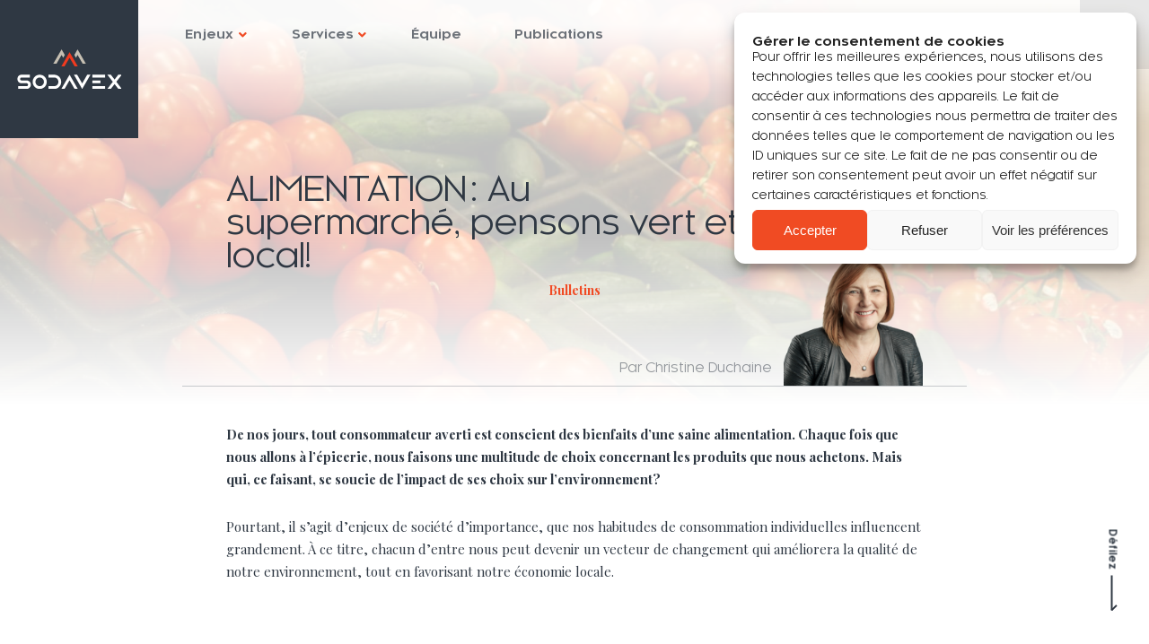

--- FILE ---
content_type: text/html; charset=UTF-8
request_url: https://www.sodavex.com/publications/alimentation%E2%80%AF-au-supermarche-pensons-vert-et-local/
body_size: 10983
content:
<!DOCTYPE HTML>
<html lang="fr" >
  
    <head>

    <meta charset="utf-8">
    <meta name="viewport" content="width=device-width, initial-scale=1.0, maximum-scale=2.0" />

    <title>ALIMENTATION : Au supermarché, pensons vert et local! | Sodavex</title><link rel="preload" as="style" href="https://fonts.googleapis.com/css2?family=Playfair+Display:wght@400;700&#038;display=swap" /><link rel="stylesheet" href="https://fonts.googleapis.com/css2?family=Playfair+Display:wght@400;700&#038;display=swap" media="print" onload="this.media='all'" /><noscript><link rel="stylesheet" href="https://fonts.googleapis.com/css2?family=Playfair+Display:wght@400;700&#038;display=swap" /></noscript><link rel="stylesheet" href="https://www.sodavex.com/wp-content/cache/min/1/4a1c5363eb3a0ad57231d24fa020acf0.css" media="all" data-minify="1" />
    <meta name="description" content="Sodavex compte sur une imposante équipe de juristes dévoués et passionnés qui travaillent en collégialité. Nous demeurons constamment à l’affut de l’évolution rapide du droit et de la science et proposons des solutions pratiques, novatrices et efficaces, parfois même audacieuses, aux défis posés.">
    <meta property="og:title" content="ALIMENTATION : Au supermarché, pensons vert et local! | Sodavex" >
    <meta property="og:image" content="https://www.sodavex.com/wp-content/themes/fatfish/img/og_image.jpg" >
    <meta property="og:description" content="Sodavex compte sur une imposante équipe de juristes dévoués et passionnés qui travaillent en collégialité. Nous demeurons constamment à l’affut de l’évolution rapide du droit et de la science et proposons des solutions pratiques, novatrices et efficaces, parfois même audacieuses, aux défis posés." >
    <meta property="og:type" content="website" >
    <meta property="og:url" content="https://www.sodavex.com/publications/alimentation%E2%80%AF-au-supermarche-pensons-vert-et-local" >

    <meta name="theme-color" content="#2f3843">
    <meta name="format-detection" content="telephone=no">

    <link rel="shortcut icon" href="https://www.sodavex.com/wp-content/themes/fatfish/img/favicon.ico" />

    <link rel="preconnect" href="https://fonts.gstatic.com" crossorigin />
    

    <!-- Préchargement des polices -->
    <link rel="preload" as="font" href="https://www.sodavex.com/wp-content/themes/fatfish/polices/Kessel105-Bold.woff" crossorigin=""><link rel="preload" as="font" href="https://www.sodavex.com/wp-content/themes/fatfish/polices/Kessel105-Bold.woff2" crossorigin=""><link rel="preload" as="font" href="https://www.sodavex.com/wp-content/themes/fatfish/polices/Kessel105-Book.woff" crossorigin=""><link rel="preload" as="font" href="https://www.sodavex.com/wp-content/themes/fatfish/polices/Kessel105-Book.woff2" crossorigin="">
    <!-- Feuille de styles de FontAwesome (On la précharge pour éviter qu'elle bloque le rendu) -->
    <link href="https://cdnjs.cloudflare.com/ajax/libs/font-awesome/5.7.1/css/all.min.css" rel="preload" as="style" onload="this.rel='stylesheet'">
    <noscript></noscript>

    <!-- Feuille de styles de Semantic -->
    

    <!-- Variables JavaScript -->
    

    <!-- Ajout de Google Analytics, seulement pour l'installation de production -->
          <script type="text/plain" data-service="google-analytics" data-category="statistics" async data-cmplz-src="https://www.googletagmanager.com/gtag/js?id=G-1MB3G99FDL"></script>
      <script>
        var google_analytics_tag = 'G-1MB3G99FDL';
        window.dataLayer = window.dataLayer || [];
        function gtag(){dataLayer.push(arguments);}
        gtag('js', new Date());
        gtag('config', google_analytics_tag);
      </script>
    

    <meta name='robots' content='max-image-preview:large' />
<link rel="alternate" hreflang="en" href="https://www.sodavex.com/en/publications/alimentation%e2%80%af-au-supermarche-pensons-vert-et-local/" />
<link rel="alternate" hreflang="fr" href="https://www.sodavex.com/publications/alimentation%e2%80%af-au-supermarche-pensons-vert-et-local/" />
<link rel='dns-prefetch' href='//cdnjs.cloudflare.com' />
<link rel='dns-prefetch' href='//cdn.rawgit.com' />
<link href='https://fonts.gstatic.com' crossorigin rel='preconnect' />








<link rel="canonical" href="https://www.sodavex.com/publications/alimentation%e2%80%af-au-supermarche-pensons-vert-et-local/" />
<meta name="generator" content="WPML ver:4.2.6 stt:1,4;" />
<script type="text/javascript">
(function(url){
	if(/(?:Chrome\/26\.0\.1410\.63 Safari\/537\.31|WordfenceTestMonBot)/.test(navigator.userAgent)){ return; }
	var addEvent = function(evt, handler) {
		if (window.addEventListener) {
			document.addEventListener(evt, handler, false);
		} else if (window.attachEvent) {
			document.attachEvent('on' + evt, handler);
		}
	};
	var removeEvent = function(evt, handler) {
		if (window.removeEventListener) {
			document.removeEventListener(evt, handler, false);
		} else if (window.detachEvent) {
			document.detachEvent('on' + evt, handler);
		}
	};
	var evts = 'contextmenu dblclick drag dragend dragenter dragleave dragover dragstart drop keydown keypress keyup mousedown mousemove mouseout mouseover mouseup mousewheel scroll'.split(' ');
	var logHuman = function() {
		if (window.wfLogHumanRan) { return; }
		window.wfLogHumanRan = true;
		var wfscr = document.createElement('script');
		wfscr.type = 'text/javascript';
		wfscr.async = true;
		wfscr.src = url + '&r=' + Math.random();
		(document.getElementsByTagName('head')[0]||document.getElementsByTagName('body')[0]).appendChild(wfscr);
		for (var i = 0; i < evts.length; i++) {
			removeEvent(evts[i], logHuman);
		}
	};
	for (var i = 0; i < evts.length; i++) {
		addEvent(evts[i], logHuman);
	}
})('//www.sodavex.com/?wordfence_lh=1&hid=FD1975820A1DCF396BFF9F92181FB2A8');
</script><style>.cmplz-hidden{display:none!important;}</style>  <style>
    :root{
      --color_accent : #f04b24;
    }
  </style>
  <noscript><style id="rocket-lazyload-nojs-css">.rll-youtube-player, [data-lazy-src]{display:none !important;}</style></noscript>    
  </head>

    <body>

        <div data-transition="wrapper">
    <header>

      <!-- ==================================================== -->
      <!-- Éléments en "fixed" dans le haut de l'écran -->
      <!-- ==================================================== -->
      <div class="top fixed">
        <!-- Coin gauche (Logo et menu principal) -->
        <div>
          <div class="logo-container">
            <a class="logo" href="https://www.sodavex.com/"><img class="skip-lazy" src="https://www.sodavex.com/wp-content/themes/fatfish/img/sodavex-logo-white.svg" alt="Logo de Sodavex"></a>
            <a class="logo icon" href="https://www.sodavex.com/"><img class="skip-lazy" src="https://www.sodavex.com/wp-content/themes/fatfish/img/sodavex-logo-icon.svg" alt="Logo simplifié de Sodavex"></a>
          </div>
          <nav>
            <ul id="menu-menu-principal-fr" class="menu"><li id="menu-item-735" class="menu-item menu-item-type-post_type menu-item-object-page menu-item-has-children menu-item-735"><a href="https://www.sodavex.com/enjeux/">Enjeux</a>
<ul class="sub-menu">
	<li id="menu-item-944" class="menu-item menu-item-type-custom menu-item-object-custom menu-item-944"><a href="https://www.sodavex.com/enjeux/#exploitation-cessation-dentreprise">Exploitation/cessation d&rsquo;entreprise</a></li>
	<li id="menu-item-934" class="menu-item menu-item-type-custom menu-item-object-custom menu-item-934"><a href="https://www.sodavex.com/enjeux/#nuisances-et-troubles-de-voisinage">Nuisances et troubles de voisinage</a></li>
	<li id="menu-item-933" class="menu-item menu-item-type-custom menu-item-object-custom menu-item-933"><a href="https://www.sodavex.com/enjeux/#emissions-atmospheriques-et-marche-du-carbone">Émissions atmosphériques et marché du carbone</a></li>
	<li id="menu-item-932" class="menu-item menu-item-type-custom menu-item-object-custom menu-item-932"><a href="https://www.sodavex.com/enjeux/#acceptabilite-sociale">Acceptabilité sociale</a></li>
	<li id="menu-item-931" class="menu-item menu-item-type-custom menu-item-object-custom menu-item-931"><a href="https://www.sodavex.com/enjeux/#developpement-immobilier">Développement immobilier</a></li>
	<li id="menu-item-930" class="menu-item menu-item-type-custom menu-item-object-custom menu-item-930"><a href="https://www.sodavex.com/enjeux/#inspection-et-enquetes">Inspection et enquêtes</a></li>
	<li id="menu-item-929" class="menu-item menu-item-type-custom menu-item-object-custom menu-item-929"><a href="https://www.sodavex.com/enjeux/#ressource-en-eau-et-effluents">Ressource en eau et effluents</a></li>
	<li id="menu-item-928" class="menu-item menu-item-type-custom menu-item-object-custom menu-item-928"><a href="https://www.sodavex.com/enjeux/#usage-de-terrain">Usage de terrain</a></li>
	<li id="menu-item-927" class="menu-item menu-item-type-custom menu-item-object-custom menu-item-927"><a href="https://www.sodavex.com/enjeux/#matieres-dangereuses">Matières dangereuses</a></li>
	<li id="menu-item-926" class="menu-item menu-item-type-custom menu-item-object-custom menu-item-926"><a href="https://www.sodavex.com/enjeux/#milieux-humides">Milieux humides</a></li>
	<li id="menu-item-925" class="menu-item menu-item-type-custom menu-item-object-custom menu-item-925"><a href="https://www.sodavex.com/enjeux/#aires-et-especes-protegees">Aires et espèces protégées</a></li>
	<li id="menu-item-924" class="menu-item menu-item-type-custom menu-item-object-custom menu-item-924"><a href="https://www.sodavex.com/enjeux/#matieres-residuelles">Matières résiduelles</a></li>
	<li id="menu-item-939" class="menu-item menu-item-type-custom menu-item-object-custom menu-item-939"><a href="https://www.sodavex.com/enjeux/#terrains-et-sols-contamines">Terrains et sols contaminés</a></li>
</ul>
</li>
<li id="menu-item-451" class="menu-item menu-item-type-post_type menu-item-object-page menu-item-has-children menu-item-451"><a href="https://www.sodavex.com/services/">Services</a>
<ul class="sub-menu">
	<li id="menu-item-823" class="menu-item menu-item-type-post_type menu-item-object-service menu-item-823"><a href="https://www.sodavex.com/services/representation/">Représentation</a></li>
	<li id="menu-item-824" class="menu-item menu-item-type-post_type menu-item-object-service menu-item-824"><a href="https://www.sodavex.com/services/litige-penal/">Litige pénal</a></li>
	<li id="menu-item-825" class="menu-item menu-item-type-post_type menu-item-object-service menu-item-825"><a href="https://www.sodavex.com/services/acces-a-linformation/">Accès à l&rsquo;information</a></li>
	<li id="menu-item-826" class="menu-item menu-item-type-post_type menu-item-object-service menu-item-826"><a href="https://www.sodavex.com/services/litige-administratif/">Litige administratif</a></li>
	<li id="menu-item-827" class="menu-item menu-item-type-post_type menu-item-object-service menu-item-827"><a href="https://www.sodavex.com/services/litige-civil/">Litige civil</a></li>
	<li id="menu-item-828" class="menu-item menu-item-type-post_type menu-item-object-service menu-item-828"><a href="https://www.sodavex.com/services/transaction-et-contrat/">Transaction et contrat</a></li>
	<li id="menu-item-829" class="menu-item menu-item-type-post_type menu-item-object-service menu-item-829"><a href="https://www.sodavex.com/services/veille-et-conformite/">Veille et conformité</a></li>
	<li id="menu-item-830" class="menu-item menu-item-type-post_type menu-item-object-service menu-item-830"><a href="https://www.sodavex.com/services/conseil/">Conseil</a></li>
	<li id="menu-item-831" class="menu-item menu-item-type-post_type menu-item-object-service menu-item-831"><a href="https://www.sodavex.com/services/formations/">Formations</a></li>
</ul>
</li>
<li id="menu-item-449" class="menu-item menu-item-type-post_type menu-item-object-page menu-item-449"><a href="https://www.sodavex.com/equipe/">Équipe</a></li>
<li id="menu-item-712" class="menu-item menu-item-type-post_type menu-item-object-page menu-item-712"><a href="https://www.sodavex.com/publications/">Publications</a></li>
</ul>          </nav>
        </div>

        <!-- Coin droit (Burger et menu de d'infos de contact, de langue et réseaux sociaux) -->
        <div>
          <div class="langue-reseaux">
            <a class="telephone" href="tel:+15149899119">514-989-9119</a><a class="courriel" href="mailto:info@sodavex.com">info@sodavex.com</a><a class="langue" href="https://www.sodavex.com/en/publications/alimentation%e2%80%af-au-supermarche-pensons-vert-et-local/"><span>English</span></a><a class="reseau-social" href="https://www.linkedin.com/company/sodavex-inc-/"><i class="fab fa-linkedin"></i></a>          </div>
          <div class="burger-container">
            <a href="javascript:void(0)" class="burger">
              <span></span>
              <span></span>
              <span></span>
            </a>
          </div>
        </div>
      </div>

      <!-- ==================================================== -->
      <!-- Menu plein écran -->
      <!-- ==================================================== -->
      <div class="fixed-menu fixed">
        <div class="bg-fixed-menu"></div>
        <nav class="menu-secondaire">
          <ul id="menu-menu-secondaire-fr" class="menu"><li id="menu-item-746" class="menu-item menu-item-type-post_type menu-item-object-page menu-item-has-children menu-item-746"><a href="https://www.sodavex.com/enjeux/">Enjeux</a>
<ul class="sub-menu">
	<li id="menu-item-1717" class="menu-item menu-item-type-custom menu-item-object-custom menu-item-1717"><a href="https://www.sodavex.com/enjeux/#exploitation-cessation-dentreprise">Exploitation/cessation d&rsquo;entreprise</a></li>
	<li id="menu-item-1718" class="menu-item menu-item-type-custom menu-item-object-custom menu-item-1718"><a href="https://www.sodavex.com/enjeux/#nuisances-et-troubles-de-voisinage">Nuisances et troubles de voisinage</a></li>
	<li id="menu-item-1719" class="menu-item menu-item-type-custom menu-item-object-custom menu-item-1719"><a href="https://www.sodavex.com/enjeux/#emissions-atmospheriques-et-marche-du-carbone">Émissions atmosphériques et marché du carbone</a></li>
	<li id="menu-item-1720" class="menu-item menu-item-type-custom menu-item-object-custom menu-item-1720"><a href="https://www.sodavex.com/enjeux/#acceptabilite-sociale">Acceptabilité sociale</a></li>
	<li id="menu-item-1721" class="menu-item menu-item-type-custom menu-item-object-custom menu-item-1721"><a href="https://www.sodavex.com/enjeux/#developpement-immobilier">Développement immobilier</a></li>
	<li id="menu-item-1722" class="menu-item menu-item-type-custom menu-item-object-custom menu-item-1722"><a href="https://www.sodavex.com/enjeux/#inspection-et-enquetes">Inspection et enquêtes</a></li>
	<li id="menu-item-1723" class="menu-item menu-item-type-custom menu-item-object-custom menu-item-1723"><a href="https://www.sodavex.com/enjeux/#ressource-en-eau-et-effluents">Ressource en eau et effluents</a></li>
	<li id="menu-item-1724" class="menu-item menu-item-type-custom menu-item-object-custom menu-item-1724"><a href="https://www.sodavex.com/enjeux/#usage-de-terrain">Usage de terrain</a></li>
	<li id="menu-item-1725" class="menu-item menu-item-type-custom menu-item-object-custom menu-item-1725"><a href="https://www.sodavex.com/enjeux/#matieres-dangereuses">Matières dangereuses</a></li>
	<li id="menu-item-1726" class="menu-item menu-item-type-custom menu-item-object-custom menu-item-1726"><a href="https://www.sodavex.com/enjeux/#milieux-humides">Milieux humides</a></li>
	<li id="menu-item-1727" class="menu-item menu-item-type-custom menu-item-object-custom menu-item-1727"><a href="https://www.sodavex.com/enjeux/#aires-et-especes-protegees">Aires et espèces protégées</a></li>
	<li id="menu-item-1728" class="menu-item menu-item-type-custom menu-item-object-custom menu-item-1728"><a href="https://www.sodavex.com/enjeux/#matieres-residuelles">Matières résiduelles</a></li>
	<li id="menu-item-1729" class="menu-item menu-item-type-custom menu-item-object-custom menu-item-1729"><a href="https://www.sodavex.com/enjeux/#terrains-et-sols-contamines">Terrains et sols contaminés</a></li>
</ul>
</li>
<li id="menu-item-463" class="menu-item menu-item-type-post_type menu-item-object-page menu-item-has-children menu-item-463"><a href="https://www.sodavex.com/services/">Services</a>
<ul class="sub-menu">
	<li id="menu-item-468" class="menu-item menu-item-type-post_type menu-item-object-service menu-item-468"><a href="https://www.sodavex.com/services/veille-et-conformite/">Veille et conformité</a></li>
	<li id="menu-item-469" class="menu-item menu-item-type-post_type menu-item-object-service menu-item-469"><a href="https://www.sodavex.com/services/conseil/">Conseil</a></li>
	<li id="menu-item-470" class="menu-item menu-item-type-post_type menu-item-object-service menu-item-470"><a href="https://www.sodavex.com/services/acces-a-linformation/">Accès à l’information</a></li>
	<li id="menu-item-471" class="menu-item menu-item-type-post_type menu-item-object-service menu-item-471"><a href="https://www.sodavex.com/services/representation/">Représentation</a></li>
	<li id="menu-item-472" class="menu-item menu-item-type-post_type menu-item-object-service menu-item-472"><a href="https://www.sodavex.com/services/transaction-et-contrat/">Transaction et contrat</a></li>
	<li id="menu-item-473" class="menu-item menu-item-type-post_type menu-item-object-service menu-item-473"><a href="https://www.sodavex.com/services/litige-civil/">Litige civil</a></li>
	<li id="menu-item-474" class="menu-item menu-item-type-post_type menu-item-object-service menu-item-474"><a href="https://www.sodavex.com/services/litige-administratif/">Litige administratif</a></li>
	<li id="menu-item-475" class="menu-item menu-item-type-post_type menu-item-object-service menu-item-475"><a href="https://www.sodavex.com/services/litige-penal/">Litige pénal</a></li>
	<li id="menu-item-741" class="menu-item menu-item-type-post_type menu-item-object-service menu-item-741"><a href="https://www.sodavex.com/services/formations/">Formations</a></li>
</ul>
</li>
<li id="menu-item-464" class="menu-item menu-item-type-post_type menu-item-object-page menu-item-has-children menu-item-464"><a href="https://www.sodavex.com/expertises/">Expertises</a>
<ul class="sub-menu">
	<li id="menu-item-467" class="menu-item menu-item-type-post_type menu-item-object-expertise menu-item-467"><a href="https://www.sodavex.com/expertises/environnement-energie/">Environnement &#038; Énergie</a></li>
	<li id="menu-item-466" class="menu-item menu-item-type-post_type menu-item-object-expertise menu-item-466"><a href="https://www.sodavex.com/expertises/expropriation-immobilier/">Expropriation &#038; Immobilier</a></li>
	<li id="menu-item-465" class="menu-item menu-item-type-post_type menu-item-object-expertise menu-item-465"><a href="https://www.sodavex.com/expertises/municipal-reglementaire/">Municipal &#038; Règlementaire</a></li>
</ul>
</li>
<li id="menu-item-462" class="menu-item menu-item-type-post_type menu-item-object-page menu-item-462"><a href="https://www.sodavex.com/cabinet/">Cabinet</a></li>
<li id="menu-item-461" class="menu-item menu-item-type-post_type menu-item-object-page menu-item-461"><a href="https://www.sodavex.com/equipe/">Équipe</a></li>
<li id="menu-item-460" class="menu-item menu-item-type-post_type menu-item-object-page menu-item-460"><a href="https://www.sodavex.com/publications/">Publications</a></li>
<li id="menu-item-458" class="menu-item menu-item-type-post_type menu-item-object-page menu-item-458"><a href="https://www.sodavex.com/carrieres/">Carrières</a></li>
<li id="menu-item-457" class="menu-item menu-item-type-post_type menu-item-object-page menu-item-457"><a href="https://www.sodavex.com/pour-nous-joindre/">Nous joindre</a></li>
<li id="menu-item-2984" class="menu-item menu-item-type-post_type menu-item-object-page menu-item-2984"><a href="https://www.sodavex.com/politique-conditions-dutilisation-et-de-confidentialite/">Conditions d’utilisation et de confidentialité</a></li>
</ul>        </nav>
      </div>

    </header>
<main class="publication-template-default single single-publication postid-684" data-transition="container" data-transition-namespace="single" data-admin-bar-page-url="">

	<a href="javascript:void(0)" class="fixed defilez"><span>Défilez</span><span class="retour">Retour</span></a><section class="introduction bg-image-vedette-actif" data-anim data-anim-in-viewport="introduction" data-anim-mobile-in-viewport="introduction">
	<div class="contenu" data-anim data-anim-y="60:0rem;100:-5rem;">
		<h1 class="h2 publication-title">ALIMENTATION : Au supermarché, pensons vert et local!</h1><p class="pre-title-orange">Bulletins</p>	</div>

	<div data-bg="https://www.sodavex.com/wp-content/uploads/20_alimentationvert-1920x1280.jpg" class="bg bg-image-vedette rocket-lazyload" style=""></div>
</section>
	<section class="contenu publication-contenu"><div class="authors-container FFSlider"><div class="slides"><div class="author element" data-author-name="Christine Duchaine"><img src="data:image/svg+xml,%3Csvg%20xmlns='http://www.w3.org/2000/svg'%20viewBox='0%200%200%200'%3E%3C/svg%3E" alt="duchaine_christine_1238" data-lazy-src="https://www.sodavex.com/wp-content/uploads/duchaine_christine_1238-400x400.png"><noscript><img src="https://www.sodavex.com/wp-content/uploads/duchaine_christine_1238-400x400.png" alt="duchaine_christine_1238"></noscript></div></div></div><div class="wysiwyg publication-wysiwyg" data-anim data-anim-in-viewport="general-fade-in" data-anim-mobile-in-viewport="general-fade-in"><p><strong>De nos jours, tout consommateur averti est conscient des bienfaits d’une saine alimentation. Chaque fois que nous allons à l’épicerie, nous faisons une multitude de choix concernant les produits que nous achetons. Mais qui, ce faisant, se soucie de l’impact de ses choix sur l’environnement?</strong></p>
<p>Pourtant, il s’agit d’enjeux de société d’importance, que nos habitudes de consommation individuelles influencent grandement. À ce titre, chacun d’entre nous peut devenir un vecteur de changement qui améliorera la qualité de notre environnement, tout en favorisant notre économie locale.</p>
<p><strong>Une épicerie verte et locale</strong></p>
<p>Nous devons prendre conscience des impacts environnementaux et économiques de nos décisions, afin de faire des choix éclairés.  Un exemple éloquent est l’emballage des produits que nous consommons. En favorisant l’achat de petits formats et d’emballages complexes, surdimensionnés ou faits à partir de matériaux qui ne sont pas biodégradables, nous incitons les fabricants à continuer à mettre en marché des produits qui ont des impacts néfastes sur l’environnement.  Parmi ceux-ci, mentionnons les matières résiduelles inutilement générées par le suremballage, l’impossibilité de valoriser certains emballages ou l’utilisation de matières premières non renouvelables. </p>
<p>Dans ce contexte, il serait préférable de préconiser, autant que possible, l’achat de produits faits à partir de matières recyclées et vendus en formule concentrée, en vrac ou en grands formats et dont l’emballage est biodégrable.  </p>
<p>Nous avons également un avantage collectif à favoriser l’achat de produits locaux.  En plus de stimuler l’économie québécoise et de favoriser les emplois et les entreprises d’ici, l’achat de produits locaux réduit substantiellement les impacts environnementaux importants liés au transport des marchandises, notamment en ce qui concerne la consommation de combustibles fossiles et l’émission de gaz à effet de serre, qui contribuent au phénomène de smog, affectant également la santé de plusieurs. <br /> <br /> <br /><strong>Des incitatifs gouvernementaux</strong></p>
<p>Les initiatives gouvernementales visant à modifier nos habitudes de consommation afin de protéger l’environnement sont louables, mais elles peuvent rarement contraindre les consommateurs à favoriser un produit plutôt qu’un autre.  Le gouvernement a parfois contraint les entreprises à modifier leurs produits, par exemple, en interdisant d’ajouter des phosphates dans les savons ou du plomb dans l’essence ou en prohibant l’utilisation des BPC. Mais les mesures sont généralement incitatives et visent à limiter le gaspillage en incorporant dans le prix des produits, les coûts environnementaux liés à leur gestion postconsommation. C’est notamment le cas de la responsabilité élargie des producteurs qui oblige les entreprises mettant en marché des produits électroniques, des piles, des peintures, des huiles et des pneus à récupérer et à valoriser ces produits, ainsi que les entreprises fabricant des contenants, emballages et imprimés à assumer les coûts liés à la collecte sélective.  </p>
<p>Le Système de plafonnement et d’échange de droits d’émission (SPEDE), plus communément appelé le marché du carbone, implanté en 2013, s’inscrit dans cette mouvance. Cette initiative vise à diminuer l’émission de contaminants atmosphériques. Une conséquence prévisible du marché du carbone est la hausse anticipée du coût de l’essence. Il y a fort à parier que les hausses se traduiront par une augmentation du coût de transport des produits de consommation, et conséquemment, des produits eux-mêmes. Cette augmentation pourra même impacter le coût des emballages plastiques. </p>
<p><strong>Nos choix individuels ont un réel impact</strong></p>
<p>Le Québec est une société innovatrice en pleine évolution d’où émergent les initiatives visant à permettre à la population de faire des choix éclairés.  Or, pour que le Québec adopte pleinement le virage vert, des changements s’imposent. Il en revient à nous, consommateurs, de protéger notre santé, tout autant que l’environnement et la santé économique de notre société. Nos décisions individuelles, si elles sont reprises par plusieurs, peuvent aisément devenir un mouvement collectif. Alors, la prochaine fois, lorsque vous irez à l’épicerie, prenez position et opter pour un Québec vert. </p>
</div><div class="sujets-associes" data-anim data-anim-in-viewport="sujets-associes"><span>Sujets associés: </span><a href="https://www.sodavex.com/publications/?sujets=environnement-energie">Environnement & Énergie</a></div></section>
	</main>
</div>

<footer data-anim data-anim-in-viewport="footer">

	<div class="footer-wrapper" data-anim data-anim-y="0:3rem;25:0rem;">
		
		<!-- Menu secondaire -->
    <nav class="menu-secondaire">
      <ul id="menu-menu-secondaire-fr-1" class="menu"><li class="menu-item menu-item-type-post_type menu-item-object-page menu-item-has-children menu-item-746"><a href="https://www.sodavex.com/enjeux/">Enjeux</a>
<ul class="sub-menu">
	<li class="menu-item menu-item-type-custom menu-item-object-custom menu-item-1717"><a href="https://www.sodavex.com/enjeux/#exploitation-cessation-dentreprise">Exploitation/cessation d&rsquo;entreprise</a></li>
	<li class="menu-item menu-item-type-custom menu-item-object-custom menu-item-1718"><a href="https://www.sodavex.com/enjeux/#nuisances-et-troubles-de-voisinage">Nuisances et troubles de voisinage</a></li>
	<li class="menu-item menu-item-type-custom menu-item-object-custom menu-item-1719"><a href="https://www.sodavex.com/enjeux/#emissions-atmospheriques-et-marche-du-carbone">Émissions atmosphériques et marché du carbone</a></li>
	<li class="menu-item menu-item-type-custom menu-item-object-custom menu-item-1720"><a href="https://www.sodavex.com/enjeux/#acceptabilite-sociale">Acceptabilité sociale</a></li>
	<li class="menu-item menu-item-type-custom menu-item-object-custom menu-item-1721"><a href="https://www.sodavex.com/enjeux/#developpement-immobilier">Développement immobilier</a></li>
	<li class="menu-item menu-item-type-custom menu-item-object-custom menu-item-1722"><a href="https://www.sodavex.com/enjeux/#inspection-et-enquetes">Inspection et enquêtes</a></li>
	<li class="menu-item menu-item-type-custom menu-item-object-custom menu-item-1723"><a href="https://www.sodavex.com/enjeux/#ressource-en-eau-et-effluents">Ressource en eau et effluents</a></li>
	<li class="menu-item menu-item-type-custom menu-item-object-custom menu-item-1724"><a href="https://www.sodavex.com/enjeux/#usage-de-terrain">Usage de terrain</a></li>
	<li class="menu-item menu-item-type-custom menu-item-object-custom menu-item-1725"><a href="https://www.sodavex.com/enjeux/#matieres-dangereuses">Matières dangereuses</a></li>
	<li class="menu-item menu-item-type-custom menu-item-object-custom menu-item-1726"><a href="https://www.sodavex.com/enjeux/#milieux-humides">Milieux humides</a></li>
	<li class="menu-item menu-item-type-custom menu-item-object-custom menu-item-1727"><a href="https://www.sodavex.com/enjeux/#aires-et-especes-protegees">Aires et espèces protégées</a></li>
	<li class="menu-item menu-item-type-custom menu-item-object-custom menu-item-1728"><a href="https://www.sodavex.com/enjeux/#matieres-residuelles">Matières résiduelles</a></li>
	<li class="menu-item menu-item-type-custom menu-item-object-custom menu-item-1729"><a href="https://www.sodavex.com/enjeux/#terrains-et-sols-contamines">Terrains et sols contaminés</a></li>
</ul>
</li>
<li class="menu-item menu-item-type-post_type menu-item-object-page menu-item-has-children menu-item-463"><a href="https://www.sodavex.com/services/">Services</a>
<ul class="sub-menu">
	<li class="menu-item menu-item-type-post_type menu-item-object-service menu-item-468"><a href="https://www.sodavex.com/services/veille-et-conformite/">Veille et conformité</a></li>
	<li class="menu-item menu-item-type-post_type menu-item-object-service menu-item-469"><a href="https://www.sodavex.com/services/conseil/">Conseil</a></li>
	<li class="menu-item menu-item-type-post_type menu-item-object-service menu-item-470"><a href="https://www.sodavex.com/services/acces-a-linformation/">Accès à l’information</a></li>
	<li class="menu-item menu-item-type-post_type menu-item-object-service menu-item-471"><a href="https://www.sodavex.com/services/representation/">Représentation</a></li>
	<li class="menu-item menu-item-type-post_type menu-item-object-service menu-item-472"><a href="https://www.sodavex.com/services/transaction-et-contrat/">Transaction et contrat</a></li>
	<li class="menu-item menu-item-type-post_type menu-item-object-service menu-item-473"><a href="https://www.sodavex.com/services/litige-civil/">Litige civil</a></li>
	<li class="menu-item menu-item-type-post_type menu-item-object-service menu-item-474"><a href="https://www.sodavex.com/services/litige-administratif/">Litige administratif</a></li>
	<li class="menu-item menu-item-type-post_type menu-item-object-service menu-item-475"><a href="https://www.sodavex.com/services/litige-penal/">Litige pénal</a></li>
	<li class="menu-item menu-item-type-post_type menu-item-object-service menu-item-741"><a href="https://www.sodavex.com/services/formations/">Formations</a></li>
</ul>
</li>
<li class="menu-item menu-item-type-post_type menu-item-object-page menu-item-has-children menu-item-464"><a href="https://www.sodavex.com/expertises/">Expertises</a>
<ul class="sub-menu">
	<li class="menu-item menu-item-type-post_type menu-item-object-expertise menu-item-467"><a href="https://www.sodavex.com/expertises/environnement-energie/">Environnement &#038; Énergie</a></li>
	<li class="menu-item menu-item-type-post_type menu-item-object-expertise menu-item-466"><a href="https://www.sodavex.com/expertises/expropriation-immobilier/">Expropriation &#038; Immobilier</a></li>
	<li class="menu-item menu-item-type-post_type menu-item-object-expertise menu-item-465"><a href="https://www.sodavex.com/expertises/municipal-reglementaire/">Municipal &#038; Règlementaire</a></li>
</ul>
</li>
<li class="menu-item menu-item-type-post_type menu-item-object-page menu-item-462"><a href="https://www.sodavex.com/cabinet/">Cabinet</a></li>
<li class="menu-item menu-item-type-post_type menu-item-object-page menu-item-461"><a href="https://www.sodavex.com/equipe/">Équipe</a></li>
<li class="menu-item menu-item-type-post_type menu-item-object-page menu-item-460"><a href="https://www.sodavex.com/publications/">Publications</a></li>
<li class="menu-item menu-item-type-post_type menu-item-object-page menu-item-458"><a href="https://www.sodavex.com/carrieres/">Carrières</a></li>
<li class="menu-item menu-item-type-post_type menu-item-object-page menu-item-457"><a href="https://www.sodavex.com/pour-nous-joindre/">Nous joindre</a></li>
<li class="menu-item menu-item-type-post_type menu-item-object-page menu-item-2984"><a href="https://www.sodavex.com/politique-conditions-dutilisation-et-de-confidentialite/">Conditions d’utilisation et de confidentialité</a></li>
</ul>    </nav>

		<form id="newsletter" class="newsletter-form ajax" method="POST" enctype="multipart/form-data"><h3>Inscrivez-vous à notre infolettre!</h3><p class="newsletter-subtitle">Assurez-vous de ne rien manquer et restez au courant des actualités de Sodavex.</p><div class="form-container"><div class="single-input-form__input-ctn input-ctn"><input id="newsletter-input" class="single-input-form__field" type="text" name="newsletter-input" required placeholder="Votre courriel" value="" data-verification="email"></div><a href="javascript:void(0)" class="cta single-input-form__submit-cta" onclick="return valider_formulaire('#newsletter');">S'inscrire</a><input type="hidden" name="action" value="newsletter_subscription"><input style="position:absolute; left:-9000px;" tabindex="-1" type="text" name="required" autocomplete="off"></div></form>
		<!-- Distinction -->
		<div class="distinction-container"><div class="distinction"><div class="wysiwyg"><p>Me Christine Duchaine fut l’une des huit« incontournables » du magazine Premières en affaires lors de l’édition décembre 2013-janvier 2014, consacrée aux services aux entreprises. Ce numéro dépeint le portrait de huit femmes qui s’illustrent dans ce domaine.</p>
</div><h3>Premières en affaires</h3><span class="sub-title">Distinction</span></div></div>		
	</div>
	
		<div id="copyright">
		<span>Tous droits réservés © 2026 - Sodavex</span>
    <a class="logo" href="https://www.sodavex.com/"><img src="data:image/svg+xml,%3Csvg%20xmlns='http://www.w3.org/2000/svg'%20viewBox='0%200%200%200'%3E%3C/svg%3E" alt="Logo de Sodavex" data-lazy-src="https://www.sodavex.com/wp-content/themes/fatfish/img/sodavex-logo-footer-fr.png"><noscript><img src="https://www.sodavex.com/wp-content/themes/fatfish/img/sodavex-logo-footer-fr.png" alt="Logo de Sodavex"></noscript></a>
		<span>Propulsé par <a href="https://fatfish.ca" target="blank">fatfish - créations web</a></span>
	</div>

</footer>

	<!-- OVERLAY -->
	<div id="overlay" class="fixed hidden">
		<div>
			<a class="fermer-overlay"><i class="fa fa-times"></i></a>
			<div class="message" ></div>
		</div>
	</div>


<!-- Consent Management powered by Complianz | GDPR/CCPA Cookie Consent https://wordpress.org/plugins/complianz-gdpr -->
<div id="cmplz-cookiebanner-container"><div class="cmplz-cookiebanner cmplz-hidden banner-1 optin cmplz-bottom-left cmplz-categories-type-view-preferences" aria-modal="true" data-nosnippet="true" role="dialog" aria-live="polite" aria-labelledby="cmplz-header-1-optin" aria-describedby="cmplz-message-1-optin">
	<div class="cmplz-header">
		<div class="cmplz-logo"></div>
		<div class="cmplz-title" id="cmplz-header-1-optin">Gérer le consentement de cookies</div>
		<div class="cmplz-close" tabindex="0" role="button" aria-label="close-dialog">
			<svg aria-hidden="true" focusable="false" data-prefix="fas" data-icon="times" class="svg-inline--fa fa-times fa-w-11" role="img" xmlns="http://www.w3.org/2000/svg" viewBox="0 0 352 512"><path fill="currentColor" d="M242.72 256l100.07-100.07c12.28-12.28 12.28-32.19 0-44.48l-22.24-22.24c-12.28-12.28-32.19-12.28-44.48 0L176 189.28 75.93 89.21c-12.28-12.28-32.19-12.28-44.48 0L9.21 111.45c-12.28 12.28-12.28 32.19 0 44.48L109.28 256 9.21 356.07c-12.28 12.28-12.28 32.19 0 44.48l22.24 22.24c12.28 12.28 32.2 12.28 44.48 0L176 322.72l100.07 100.07c12.28 12.28 32.2 12.28 44.48 0l22.24-22.24c12.28-12.28 12.28-32.19 0-44.48L242.72 256z"></path></svg>
		</div>
	</div>

	<div class="cmplz-divider cmplz-divider-header"></div>
	<div class="cmplz-body">
		<div class="cmplz-message" id="cmplz-message-1-optin"><p>Pour offrir les meilleures expériences, nous utilisons des technologies telles que les cookies pour stocker et/ou accéder aux informations des appareils. Le fait de consentir à ces technologies nous permettra de traiter des données telles que le comportement de navigation ou les ID uniques sur ce site. Le fait de ne pas consentir ou de retirer son consentement peut avoir un effet négatif sur certaines caractéristiques et fonctions.</p></div>
		<!-- categories start -->
		<div class="cmplz-categories">
			<details class="cmplz-category cmplz-functional" >
				<summary>
						<span class="cmplz-category-header">
							<span class="cmplz-category-title">Functional</span>
							<span class='cmplz-always-active'>
								<span class="cmplz-banner-checkbox">
									<input type="checkbox"
										   id="cmplz-functional-optin"
										   data-category="cmplz_functional"
										   class="cmplz-consent-checkbox cmplz-functional"
										   size="40"
										   value="1"/>
									<label class="cmplz-label" for="cmplz-functional-optin" tabindex="0"><span class="screen-reader-text">Functional</span></label>
								</span>
								Toujours activé							</span>
							<span class="cmplz-icon cmplz-open">
								<svg xmlns="http://www.w3.org/2000/svg" viewBox="0 0 448 512"  height="18" ><path d="M224 416c-8.188 0-16.38-3.125-22.62-9.375l-192-192c-12.5-12.5-12.5-32.75 0-45.25s32.75-12.5 45.25 0L224 338.8l169.4-169.4c12.5-12.5 32.75-12.5 45.25 0s12.5 32.75 0 45.25l-192 192C240.4 412.9 232.2 416 224 416z"/></svg>
							</span>
						</span>
				</summary>
				<div class="cmplz-description">
					<span class="cmplz-description-functional">Le stockage ou l’accès technique est strictement nécessaire dans la finalité d’intérêt légitime de permettre l’utilisation d’un service spécifique explicitement demandé par l’abonné ou l’internaute, ou dans le seul but d’effectuer la transmission d’une communication sur un réseau de communications électroniques.</span>
				</div>
			</details>

			<details class="cmplz-category cmplz-preferences" >
				<summary>
						<span class="cmplz-category-header">
							<span class="cmplz-category-title">Préférences</span>
							<span class="cmplz-banner-checkbox">
								<input type="checkbox"
									   id="cmplz-preferences-optin"
									   data-category="cmplz_preferences"
									   class="cmplz-consent-checkbox cmplz-preferences"
									   size="40"
									   value="1"/>
								<label class="cmplz-label" for="cmplz-preferences-optin" tabindex="0"><span class="screen-reader-text">Préférences</span></label>
							</span>
							<span class="cmplz-icon cmplz-open">
								<svg xmlns="http://www.w3.org/2000/svg" viewBox="0 0 448 512"  height="18" ><path d="M224 416c-8.188 0-16.38-3.125-22.62-9.375l-192-192c-12.5-12.5-12.5-32.75 0-45.25s32.75-12.5 45.25 0L224 338.8l169.4-169.4c12.5-12.5 32.75-12.5 45.25 0s12.5 32.75 0 45.25l-192 192C240.4 412.9 232.2 416 224 416z"/></svg>
							</span>
						</span>
				</summary>
				<div class="cmplz-description">
					<span class="cmplz-description-preferences">Le stockage ou l’accès technique est nécessaire dans la finalité d’intérêt légitime de stocker des préférences qui ne sont pas demandées par l’abonné ou la personne utilisant le service.</span>
				</div>
			</details>

			<details class="cmplz-category cmplz-statistics" >
				<summary>
						<span class="cmplz-category-header">
							<span class="cmplz-category-title">Statistiques</span>
							<span class="cmplz-banner-checkbox">
								<input type="checkbox"
									   id="cmplz-statistics-optin"
									   data-category="cmplz_statistics"
									   class="cmplz-consent-checkbox cmplz-statistics"
									   size="40"
									   value="1"/>
								<label class="cmplz-label" for="cmplz-statistics-optin" tabindex="0"><span class="screen-reader-text">Statistiques</span></label>
							</span>
							<span class="cmplz-icon cmplz-open">
								<svg xmlns="http://www.w3.org/2000/svg" viewBox="0 0 448 512"  height="18" ><path d="M224 416c-8.188 0-16.38-3.125-22.62-9.375l-192-192c-12.5-12.5-12.5-32.75 0-45.25s32.75-12.5 45.25 0L224 338.8l169.4-169.4c12.5-12.5 32.75-12.5 45.25 0s12.5 32.75 0 45.25l-192 192C240.4 412.9 232.2 416 224 416z"/></svg>
							</span>
						</span>
				</summary>
				<div class="cmplz-description">
					<span class="cmplz-description-statistics">Le stockage ou l’accès technique qui est utilisé exclusivement à des fins statistiques.</span>
					<span class="cmplz-description-statistics-anonymous">Le stockage ou l’accès technique qui est utilisé exclusivement dans des finalités statistiques anonymes. En l’absence d’une assignation à comparaître, d’une conformité volontaire de la part de votre fournisseur d’accès à internet ou d’enregistrements supplémentaires provenant d’une tierce partie, les informations stockées ou extraites à cette seule fin ne peuvent généralement pas être utilisées pour vous identifier.</span>
				</div>
			</details>
			<details class="cmplz-category cmplz-marketing" >
				<summary>
						<span class="cmplz-category-header">
							<span class="cmplz-category-title">Marketing</span>
							<span class="cmplz-banner-checkbox">
								<input type="checkbox"
									   id="cmplz-marketing-optin"
									   data-category="cmplz_marketing"
									   class="cmplz-consent-checkbox cmplz-marketing"
									   size="40"
									   value="1"/>
								<label class="cmplz-label" for="cmplz-marketing-optin" tabindex="0"><span class="screen-reader-text">Marketing</span></label>
							</span>
							<span class="cmplz-icon cmplz-open">
								<svg xmlns="http://www.w3.org/2000/svg" viewBox="0 0 448 512"  height="18" ><path d="M224 416c-8.188 0-16.38-3.125-22.62-9.375l-192-192c-12.5-12.5-12.5-32.75 0-45.25s32.75-12.5 45.25 0L224 338.8l169.4-169.4c12.5-12.5 32.75-12.5 45.25 0s12.5 32.75 0 45.25l-192 192C240.4 412.9 232.2 416 224 416z"/></svg>
							</span>
						</span>
				</summary>
				<div class="cmplz-description">
					<span class="cmplz-description-marketing">Le stockage ou l’accès technique est nécessaire pour créer des profils d’internautes afin d’envoyer des publicités, ou pour suivre l’internaute sur un site web ou sur plusieurs sites web ayant des finalités marketing similaires.</span>
				</div>
			</details>
		</div><!-- categories end -->
			</div>

	<div class="cmplz-links cmplz-information">
		<a class="cmplz-link cmplz-manage-options cookie-statement" href="#" data-relative_url="#cmplz-manage-consent-container">Gérer les options</a>
		<a class="cmplz-link cmplz-manage-third-parties cookie-statement" href="#" data-relative_url="#cmplz-cookies-overview">Gérer les services</a>
		<a class="cmplz-link cmplz-manage-vendors tcf cookie-statement" href="#" data-relative_url="#cmplz-tcf-wrapper">Gérer {vendor_count} fournisseurs</a>
		<a class="cmplz-link cmplz-external cmplz-read-more-purposes tcf" target="_blank" rel="noopener noreferrer nofollow" href="https://cookiedatabase.org/tcf/purposes/">En savoir plus sur ces finalités</a>
			</div>

	<div class="cmplz-divider cmplz-footer"></div>

	<div class="cmplz-buttons">
		<button class="cmplz-btn cmplz-accept">Accepter</button>
		<button class="cmplz-btn cmplz-deny">Refuser</button>
		<button class="cmplz-btn cmplz-view-preferences">Voir les préférences</button>
		<button class="cmplz-btn cmplz-save-preferences">Sauvegarder les préférences</button>
		<a class="cmplz-btn cmplz-manage-options tcf cookie-statement" href="#" data-relative_url="#cmplz-manage-consent-container">Voir les préférences</a>
			</div>

	<div class="cmplz-links cmplz-documents">
		<a class="cmplz-link cookie-statement" href="#" data-relative_url="">{title}</a>
		<a class="cmplz-link privacy-statement" href="#" data-relative_url="">{title}</a>
		<a class="cmplz-link impressum" href="#" data-relative_url="">{title}</a>
			</div>

</div>
</div>
					<div id="cmplz-manage-consent" data-nosnippet="true"><button class="cmplz-btn cmplz-hidden cmplz-manage-consent manage-consent-1">Gérer le consentement</button>

</div><script type='text/javascript' id='cmplz-cookiebanner-js-extra'>
/* <![CDATA[ */
var complianz = {"prefix":"cmplz_","user_banner_id":"1","set_cookies":[],"block_ajax_content":"","banner_version":"54","version":"6.5.5","store_consent":"","do_not_track_enabled":"","consenttype":"optin","region":"ca","geoip":"","dismiss_timeout":"","disable_cookiebanner":"","soft_cookiewall":"","dismiss_on_scroll":"","cookie_expiry":"365","url":"https:\/\/www.sodavex.com\/wp-json\/complianz\/v1\/","locale":"lang=fr&locale=fr_FR","set_cookies_on_root":"","cookie_domain":"","current_policy_id":"16","cookie_path":"\/","categories":{"statistics":"statistiques","marketing":"marketing"},"tcf_active":"","placeholdertext":"Cliquez pour accepter les cookies {category} et activer ce contenu","aria_label":"Cliquez pour accepter les cookies {category} et activer ce contenu","css_file":"https:\/\/www.sodavex.com\/wp-content\/uploads\/complianz\/css\/banner-{banner_id}-{type}.css?v=54","page_links":{"ca":{"cookie-statement":{"title":"","url":"https:\/\/www.sodavex.com\/publications\/alimentation%e2%80%af-au-supermarche-pensons-vert-et-local\/"}}},"tm_categories":"","forceEnableStats":"","preview":"","clean_cookies":""};
/* ]]> */
</script>



<script>window.lazyLoadOptions={elements_selector:"img[data-lazy-src],.rocket-lazyload,iframe[data-lazy-src]",data_src:"lazy-src",data_srcset:"lazy-srcset",data_sizes:"lazy-sizes",class_loading:"lazyloading",class_loaded:"lazyloaded",threshold:300,callback_loaded:function(element){if(element.tagName==="IFRAME"&&element.dataset.rocketLazyload=="fitvidscompatible"){if(element.classList.contains("lazyloaded")){if(typeof window.jQuery!="undefined"){if(jQuery.fn.fitVids){jQuery(element).parent().fitVids()}}}}}};window.addEventListener('LazyLoad::Initialized',function(e){var lazyLoadInstance=e.detail.instance;if(window.MutationObserver){var observer=new MutationObserver(function(mutations){var image_count=0;var iframe_count=0;var rocketlazy_count=0;mutations.forEach(function(mutation){for(i=0;i<mutation.addedNodes.length;i++){if(typeof mutation.addedNodes[i].getElementsByTagName!=='function'){continue}
if(typeof mutation.addedNodes[i].getElementsByClassName!=='function'){continue}
images=mutation.addedNodes[i].getElementsByTagName('img');is_image=mutation.addedNodes[i].tagName=="IMG";iframes=mutation.addedNodes[i].getElementsByTagName('iframe');is_iframe=mutation.addedNodes[i].tagName=="IFRAME";rocket_lazy=mutation.addedNodes[i].getElementsByClassName('rocket-lazyload');image_count+=images.length;iframe_count+=iframes.length;rocketlazy_count+=rocket_lazy.length;if(is_image){image_count+=1}
if(is_iframe){iframe_count+=1}}});if(image_count>0||iframe_count>0||rocketlazy_count>0){lazyLoadInstance.update()}});var b=document.getElementsByTagName("body")[0];var config={childList:!0,subtree:!0};observer.observe(b,config)}},!1)</script><script data-no-minify="1" async src="https://www.sodavex.com/wp-content/plugins/wp-rocket/assets/js/lazyload/16.1/lazyload.min.js"></script>
<script src="https://www.sodavex.com/wp-content/cache/min/1/5e5a4591343f378fca3daaea62958802.js" data-minify="1"></script></body>
</html>


<!-- This website is like a Rocket, isn't it? Performance optimized by WP Rocket. Learn more: https://wp-rocket.me -->

--- FILE ---
content_type: image/svg+xml
request_url: https://www.sodavex.com/wp-content/themes/fatfish/img/sodavex-logo-white.svg
body_size: 1530
content:
<?xml version="1.0" encoding="utf-8"?>
<!-- Generator: Adobe Illustrator 16.0.0, SVG Export Plug-In . SVG Version: 6.00 Build 0)  -->
<!DOCTYPE svg PUBLIC "-//W3C//DTD SVG 1.1//EN" "http://www.w3.org/Graphics/SVG/1.1/DTD/svg11.dtd">
<svg version="1.1"
	 id="svg4013" xmlns:dc="http://purl.org/dc/elements/1.1/" xmlns:cc="http://creativecommons.org/ns#" xmlns:rdf="http://www.w3.org/1999/02/22-rdf-syntax-ns#" xmlns:svg="http://www.w3.org/2000/svg" xmlns:sodipodi="http://sodipodi.sourceforge.net/DTD/sodipodi-0.dtd" xmlns:inkscape="http://www.inkscape.org/namespaces/inkscape" sodipodi:docname="dessin.svg" inkscape:version="0.92.2 (5c3e80d, 2017-08-06)"
	 xmlns="http://www.w3.org/2000/svg" xmlns:xlink="http://www.w3.org/1999/xlink" x="0px" y="0px" width="598.461px"
	 height="227.342px" viewBox="0 0 598.461 227.342" enable-background="new 0 0 598.461 227.342" xml:space="preserve">
<g id="layer1" transform="translate(-1.027242,-3.6554177)" inkscape:label="Calque 1" inkscape:groupmode="layer">
	<g id="g4023" transform="matrix(0.35277777,0,0,-0.35277777,-33.081112,151.70764)" inkscape:label="SODAVEX-LogoColorCMYK-FINAL">
		<g id="g4029" transform="translate(631.9111,192.4512)">
			<path id="path4031" inkscape:connector-curvature="0" fill="#FFFFFF" d="M981.947-416.877h-56.909l89.779,116.326L925.962-185.15
				h56.422l60.729-78.656l60.535,78.628h57.058l-89.219-115.39l89.712-116.29h-56.748l-61.305,79.533L981.947-416.877z"/>
		</g>
		<g id="g4033">
			<g>
				<g id="g4035">
					<g id="g4041" transform="translate(224.9336,258.2109)">
						<path id="path4043" inkscape:connector-curvature="0" fill="#FFFFFF" d="M235.29-296.231
							c-38.327,0-68.346-31.04-68.346-70.678c0-39.466,30.018-70.384,68.346-70.384c38.486,0,68.635,30.918,68.635,70.384
							C303.925-327.271,273.777-296.231,235.29-296.231 M235.29-482.609c-63.745,0-113.681,50.833-113.681,115.711
							c0,65.039,49.936,115.988,113.681,115.988c63.907,0,113.967-50.949,113.967-115.988
							C349.258-431.776,299.197-482.609,235.29-482.609"/>
					</g>
					<g id="g4045" transform="translate(307.7954,192.4609)">
						<path id="path4047" inkscape:connector-curvature="0" fill="#FFFFFF" d="M387.312-416.859l-91.999,0.053v45.274h92.004
							c18.689,0,36.025,7.25,48.816,20.418c12.775,13.155,19.813,30.901,19.813,49.961c0,39.632-30.146,70.672-68.635,70.672
							h-91.999v45.28l91.999,0.042c63.907,0,113.967-50.949,113.967-115.988C501.279-366.026,451.219-416.859,387.312-416.859"/>
					</g>
					<path id="path4049" inkscape:connector-curvature="0" fill="#FFFFFF" d="M1446.149-131.295H1314.67v45.227h131.479V-131.295z"
						/>
					<path id="path4051" inkscape:connector-curvature="0" fill="#FFFFFF" d="M1521.411-37.92H1314.67V7.301h206.741V-37.92z"/>
					<path id="path4053" inkscape:connector-curvature="0" fill="#FFFFFF" d="M1521.411-224.373H1314.67v45.221h206.741V-224.373z"
						/>
					<g id="g4055" transform="translate(101.9971,192.334)">
						<path id="path4057" inkscape:connector-curvature="0" fill="#FFFFFF" d="M9.746-417.092v45.374l136.179,0.033
							c13.238,0,24.007,10.766,24.007,24.003c0,13.105-10.673,23.867-23.791,23.984l-82.171,0.033
							c-38.203,0-69.281,31.095-69.281,69.299c0,38.21,31.084,69.291,69.287,69.291l135.837,0.042v-45.376l-135.837,0.05
							c-13.229,0-23.989-10.774-23.989-24.006c0-13.238,10.766-24.003,23.995-24.003l82.282-0.05
							c38.03-0.216,68.96-31.292,68.96-69.263c0-37.991-30.903-69.072-68.89-69.28L9.746-417.092z"/>
					</g>
					<g id="g4059" transform="translate(367.1064,192.3496)">
						<path id="path4061" inkscape:connector-curvature="0" fill="#FFFFFF" d="M496.127-417.063l81.842,141.732l81.828-141.732
							h52.123L577.969-185.046l-133.96-232.017H496.127z"/>
					</g>
					<g id="g4063" transform="translate(432.4619,371.7456)">
						<path id="path4065" inkscape:connector-curvature="0" fill="#C6BFB2" d="M616.031-87.934l26.323,45.583l81.834-141.735h52.12
							L642.354,47.93l-52.369-90.695L616.031-87.934z"/>
					</g>
					<g id="g4067" transform="translate(359.4922,371.7456)">
						<path id="path4069" inkscape:connector-curvature="0" fill="#C6BFB2" d="M482.157-87.934l-26.323,45.583l-81.832-141.735
							h-52.121L455.835,47.93l52.368-90.695L482.157-87.934z"/>
					</g>
					<g id="g4071" transform="translate(367.085,321.9116)">
						<path id="path4073" inkscape:connector-curvature="0" fill="#F03A1F" d="M496.088-179.363l81.839,141.735l81.834-141.735
							h52.12L577.927,52.653L443.97-179.363H496.088z"/>
					</g>
					<g id="g4075" transform="translate(496.9805,274.1992)">
						<path id="path4077" inkscape:connector-curvature="0" fill="#FFFFFF" d="M734.4-266.898l-81.837-141.738l-81.831,141.738
							h-52.123l133.953-232.014l133.956,232.014H734.4z"/>
					</g>
				</g>
			</g>
		</g>
	</g>
</g>
</svg>


--- FILE ---
content_type: image/svg+xml
request_url: https://www.sodavex.com/wp-content/themes/fatfish/img/sodavex-logo-icon.svg
body_size: 845
content:
<?xml version="1.0" encoding="utf-8"?>
<!-- Generator: Adobe Illustrator 16.0.0, SVG Export Plug-In . SVG Version: 6.00 Build 0)  -->
<!DOCTYPE svg PUBLIC "-//W3C//DTD SVG 1.1//EN" "http://www.w3.org/Graphics/SVG/1.1/DTD/svg11.dtd">
<svg version="1.1"
	 id="svg4013" xmlns:dc="http://purl.org/dc/elements/1.1/" xmlns:cc="http://creativecommons.org/ns#" xmlns:rdf="http://www.w3.org/1999/02/22-rdf-syntax-ns#" xmlns:svg="http://www.w3.org/2000/svg" xmlns:sodipodi="http://sodipodi.sourceforge.net/DTD/sodipodi-0.dtd" xmlns:inkscape="http://www.inkscape.org/namespaces/inkscape" sodipodi:docname="dessin.svg" inkscape:version="0.92.2 (5c3e80d, 2017-08-06)"
	 xmlns="http://www.w3.org/2000/svg" xmlns:xlink="http://www.w3.org/1999/xlink" x="0px" y="0px" width="186.054px"
	 height="97.764px" viewBox="206.265 0 186.054 97.764" enable-background="new 206.265 0 186.054 97.764" xml:space="preserve">
<sodipodi:namedview  showgrid="false" inkscape:cy="-245.58181" inkscape:cx="396.11751" inkscape:zoom="0.35" borderopacity="1.0" bordercolor="#666666" pagecolor="#ffffff" id="base" inkscape:window-maximized="1" inkscape:window-y="-8" inkscape:current-layer="layer1" inkscape:document-units="mm" inkscape:pageopacity="0.0" inkscape:window-x="-8" inkscape:window-height="1017" inkscape:window-width="1920" inkscape:pageshadow="2">
	</sodipodi:namedview>
<g id="layer1" transform="translate(-1.027242,-3.6554177)" inkscape:label="Calque 1" inkscape:groupmode="layer">
	<g id="g4023" transform="matrix(0.35277777,0,0,-0.35277777,-33.081112,151.70764)" inkscape:label="SODAVEX-LogoColorCMYK-FINAL">
		<g id="g4025" transform="translate(395.9757,308.016)">
			<path id="path4027" inkscape:connector-curvature="0" fill="#C6BFB2" d="M549.091-204.856v-0.008l0.008,0.008l-0.008,0.008
				V-204.856z"/>
		</g>
		<g id="g4033">
			<g>
				<g id="g4035">
					<g id="g4063" transform="translate(432.4619,371.7456)">
						<path id="path4065" inkscape:connector-curvature="0" fill="#C6BFB2" d="M616.031-87.934l26.323,45.583l81.834-141.735h52.12
							L642.354,47.93l-52.369-90.695L616.031-87.934z"/>
					</g>
					<g id="g4067" transform="translate(359.4922,371.7456)">
						<path id="path4069" inkscape:connector-curvature="0" fill="#C6BFB2" d="M482.158-87.934l-26.323,45.583l-81.832-141.735
							h-52.121L455.835,47.93l52.368-90.695L482.158-87.934z"/>
					</g>
					<g id="g4071" transform="translate(367.085,321.9116)">
						<path id="path4073" inkscape:connector-curvature="0" fill="#F03A1F" d="M496.088-179.363l81.839,141.735l81.834-141.735
							h52.12L577.927,52.653L443.97-179.363H496.088z"/>
					</g>
				</g>
			</g>
		</g>
	</g>
</g>
</svg>
